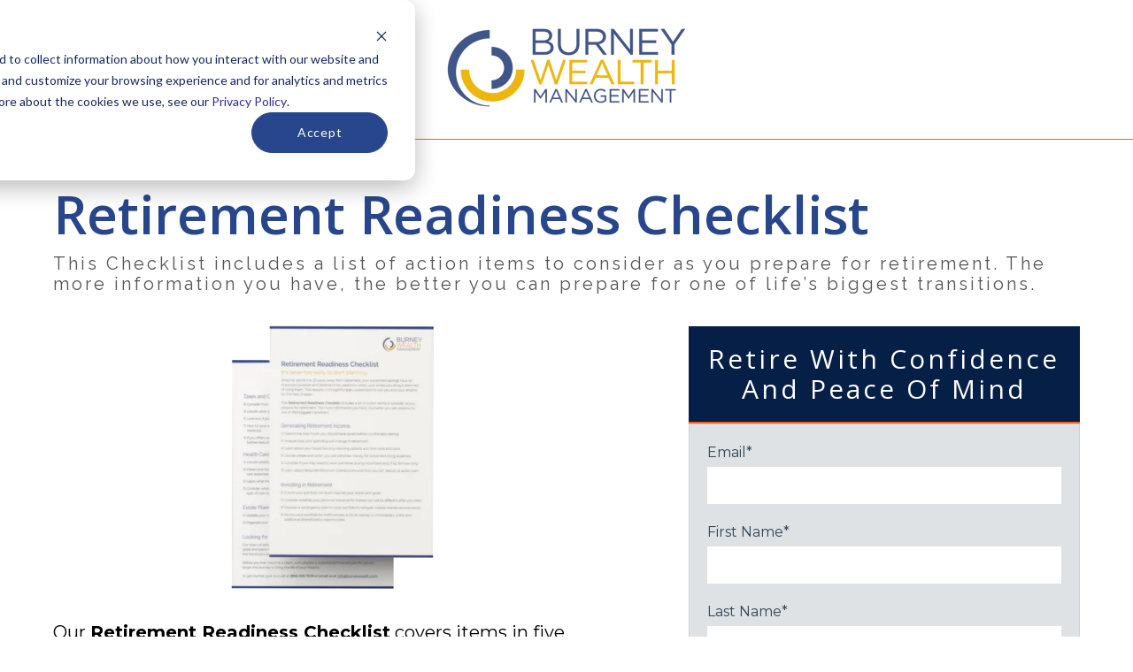

--- FILE ---
content_type: text/html; charset=UTF-8
request_url: https://burneywealth.com/retirement-checklist
body_size: 11875
content:
<!doctype html><html lang="en"><head>
    <meta charset="utf-8">
    <title>Download the Retirement Checklist [Free PDF]</title>
    <link rel="shortcut icon" href="https://burneywealth.com/hubfs/Theme/favicon.svg">
    <meta name="description" content="Get the list of action items to prepare for retirement. The more information you have, the better you can prepare for one of life’s biggest transitions.">
    
    
    
    
    <meta name="viewport" content="width=device-width, initial-scale=1">

    <script src="/hs/hsstatic/jquery-libs/static-1.4/jquery/jquery-1.11.2.js"></script>
<script>hsjQuery = window['jQuery'];</script>
    <meta property="og:description" content="Get the list of action items to prepare for retirement. The more information you have, the better you can prepare for one of life’s biggest transitions.">
    <meta property="og:title" content="Download the Retirement Checklist [Free PDF]">
    <meta name="twitter:description" content="Get the list of action items to prepare for retirement. The more information you have, the better you can prepare for one of life’s biggest transitions.">
    <meta name="twitter:title" content="Download the Retirement Checklist [Free PDF]">

    

    
    <style>
a.cta_button{-moz-box-sizing:content-box !important;-webkit-box-sizing:content-box !important;box-sizing:content-box !important;vertical-align:middle}.hs-breadcrumb-menu{list-style-type:none;margin:0px 0px 0px 0px;padding:0px 0px 0px 0px}.hs-breadcrumb-menu-item{float:left;padding:10px 0px 10px 10px}.hs-breadcrumb-menu-divider:before{content:'›';padding-left:10px}.hs-featured-image-link{border:0}.hs-featured-image{float:right;margin:0 0 20px 20px;max-width:50%}@media (max-width: 568px){.hs-featured-image{float:none;margin:0;width:100%;max-width:100%}}.hs-screen-reader-text{clip:rect(1px, 1px, 1px, 1px);height:1px;overflow:hidden;position:absolute !important;width:1px}
</style>

<link rel="stylesheet" href="//7052064.fs1.hubspotusercontent-na1.net/hubfs/7052064/hub_generated/template_assets/DEFAULT_ASSET/1767118687700/template_main.min.css">
<style>


/* Table of contents

  1. Variables
    1a. Containers
    1b. Breakpoints
    1c. Colors
    1d. Typography
    1e. Borders
    1f. Corner Radius
    1g. Lists
    1h. Horizontal Rule
    1i. Blockquote
    1j. Buttons
    1k. Forms
    1l. Tables
    1m. Site Header
    1n. Site Footer
  2. Containers / Grid / DnD Areas
  3. Typography
  4. Buttons
  5. Forms
  6. Tables
  7. Site Header
  8. Site Footer
  9. Blog
  10. System Pages
  11. Modules

*/

/* ************************************************************************* */
/* ****************************  1. Variables   **************************** */
/* ************************************************************************* */

/* 1a. Containers */





/* 1b. Breakpoints */






/* 1c. Colors */











/* 1d. Typography */












/* 1e. Border */



/* 1f. Corner Radius */



/* 1g. Lists */






/* 1h. Horizontal Rule */



/* 1i. Blockquote */




/* 1j. Buttons */








































/* 1k. Forms */














































/* 1l. Tables */











/* 1m. Site Header */












/* 1n. Site Footer */












/* ************************************************************************* */
/* *****************   2. Containers / Grid / DnD Areas   ****************** */
/* ************************************************************************* */

.content-wrapper,
.container,
.dnd-section > .row-fluid,
.system-container {
  max-width: 1200px;
}

@media screen and (min-width: 1200px) {
  .content-wrapper {
    padding: 0;
  }
}

.dnd-section {
  padding: 40px 20px;
}

/* ************************************************************************* */
/* **************************   3. Typography   **************************** */
/* ************************************************************************* */

html {
  font-size: 16px;
}

body {
  font-family: Montserrat, sans-serif; font-style: normal; font-weight: normal; text-decoration: none;
  background-color: #FFFFFF;
  color: #000000;
  font-size: 16px;
}

/* Paragraphs */

p {
  font-family: Montserrat, sans-serif; font-style: normal; font-weight: normal; text-decoration: none;
  color: #000000;
  font-size: 16px;
}

p.lead,
p.intro {
  font-size: 1.25rem;
}

/* Anchors */

a {
  font-family: Montserrat, sans-serif; font-style: normal; font-weight: normal; text-decoration: none;
  color: #2F2A95;
}

a:hover, a:focus {
  font-family: Montserrat, sans-serif; font-style: normal; font-weight: normal; text-decoration: underline;
  color: #F57C1D;
}

a:active {
  font-family: Montserrat, sans-serif; font-style: normal; font-weight: normal; text-decoration: underline;
  color: #ffcc6d;
}

a.button:disabled {
  background-color: #e6e6e6;
}

/* Headings */

h1,
h2,
h3,
h4,
h5,
h6 {
  font-family: 'Open Sans', sans-serif; font-style: normal; font-weight: normal; text-decoration: none;
  color: #051f46;
  text-transform: none;
}



  h1 {
    font-family: 'Open Sans', sans-serif; font-style: normal; font-weight: normal; text-decoration: none;
    color: #27468b;
    font-size: 80px;
    letter-spacing: 0px;
    text-transform: none;
  }

  h2 {
    font-family: 'Open Sans', sans-serif; font-style: normal; font-weight: 600; text-decoration: none;
    color: #27468b;
    font-size: 60px;
    letter-spacing: 0px;
    text-transform: none;
  }

  h3 {
    font-family: Raleway, sans-serif; font-style: normal; font-weight: normal; text-decoration: none;
    color: #27468b;
    font-size: 30px;
    letter-spacing: 3px;
    text-transform: none;
  }

  h4 {
    font-family: Raleway, sans-serif; font-style: normal; font-weight: normal; text-decoration: none;
    color: #27468b;
    font-size: 26px;
    letter-spacing: 3px;
    text-transform: none;
  }

  h5 {
    ;
    color: ;
    font-size: ;
    letter-spacing: 3px;
    text-transform: none;
  }

  h6 {
    font-family: Raleway, sans-serif; font-style: normal; font-weight: normal; text-decoration: none;
    color: #545454;
    font-size: 20px;
    letter-spacing: 3px;
    text-transform: none;
  }



/* Lists */

ul,
ol {
  margin: 1.5rem 0;
  padding-left: 2.5rem;
}

ul li,
ol li {
  margin: 0.5rem;
}

ul ul,
ol ul,
ul ol,
ol ol {
  margin: 0;
}

/* Blockquote */

blockquote {
  border-left: 7px solid #FF5E14;
  padding-left: 0.9375rem;
}

/* Horizontal Rules */

hr {
  border-bottom-color: #d0d0d0;
}

/* ************************************************************************* */
/* ***************************   4. Buttons   ****************************** */
/* ************************************************************************* */

/* Primary Button */

button,
.button {
  font-family: Montserrat, sans-serif; font-style: normal; font-weight: normal; text-decoration: none;
  background-color: 

  
  
    
  


  rgba(255, 94, 20, 1.0)

;
  border: 1px solid #FF5E14;
  border-radius: 4px;
  color: #FFFFFF;
  fill: #FFFFFF;
  font-size: 16px;
  padding: 12px 36px;
  text-transform: none;
}

button:disabled,
.button:disabled {
  background-color: #d0d0d0;
  color: #e6e6e6;
}

button:hover,
button:focus,
.button:hover,
.button:focus {
  font-family: Montserrat, sans-serif; font-style: normal; font-weight: normal; text-decoration: none;
  background-color: 

  
  
    
  


  rgba(215, 54, 0, 1.0)

;
  border: 1px solid #d73600;
  color: #FFFFFF;
}

button:active,
.button:active {
  font-family: Montserrat, sans-serif; font-style: normal; font-weight: normal; text-decoration: none;
  background-color: rgba(255, 134, 80, 100);
  border: 1px solid #d73600;
  border-color: #ff8650;
}

/* Secondary Buttons */

.button.button--secondary {
  font-family: Montserrat, sans-serif; font-style: normal; font-weight: normal; text-decoration: none;
  background-color: 

  
  
    
  


  rgba(255, 255, 255, 0.0)

;
  border: 1px solid #FF5E14;
  border-radius: 4px;
  color: #FF5E14;
  fill: #FF5E14;
  padding: 12px 36px;
}

.button.button--secondary:hover,
.button.button--secondary:focus {
  font-family: Montserrat, sans-serif; font-style: normal; font-weight: normal; text-decoration: none;
  background-color: 

  
  
    
  


  rgba(255, 94, 20, 1.0)

;
  border: 1px solid #FF5E14;
  color: #FFFFFF;
  fill: #FFFFFF;
}

.button.button--secondary:active {
  background-color: rgba(255, 174, 100, 100);
  border: 1px solid #FF5E14;
  border-color: #ffae64;
  color: #ffffff;
  fill: #ffffff;
}

/* Simple Button */

.button.button--simple {
  font-family: Montserrat, sans-serif; font-style: normal; font-weight: normal; text-decoration: none;
  color: #FF5E14;
  fill: #FF5E14;
  text-transform: none;
}



  .button.button--simple:after {
    content: none;
  }



.button.button--simple:hover,
.button.button--simple:focus {
  font-family: Montserrat, sans-serif; font-style: normal; font-weight: normal; text-decoration: none;
  color: #d73600;
  fill: #d73600;
}



  .button.button--simple:hover:after,
  .button.button--simple:focus:after,
  .button.button--simple:active:after {
    content: none;
  }



.button.button--simple:active {
  font-family: Montserrat, sans-serif; font-style: normal; font-weight: normal; text-decoration: none;
  color: #ff8650;
  fill: #ff8650;
}

/* Button Sizing */

.button.button--small {
  font-size: 14px;
  padding: 12px 36px;
}

.button.button--large {
  font-size: 18px;
  padding: 12px 36px;
}

/* ************************************************************************* */
/* *****************************   5. Forms   ****************************** */
/* ************************************************************************* */

form,
form.hs-form {
  background-color: 

  
  
    
  


  rgba(222, 226, 229, 1.0)

;
  border: 1px solid #D0D0D0;
  border-radius: 0px;
  padding: 20px 20px;
}

.hs-form-field {
  margin-bottom: 20px;
}

/* Form Title */

h3.form-title {
  font-family: 'Open Sans', sans-serif; font-style: normal; font-weight: normal; text-decoration: none;
  background-color: 

  
  
    
  


  rgba(5, 31, 70, 1.0)

;
  border-bottom: 2px solid #FF5E14;
  border-top-left-radius: 0px;
  border-top-right-radius: 0px;
  color: #FFFFFF;
  font-size: 30px;
  padding: 20px 20px;
  text-transform: capitalize;
}

/* Labels */

.hs-form-field > label,
.hs-form-field > label span {
  font-family: Montserrat, sans-serif; font-style: normal; font-weight: normal; text-decoration: none;
  color: #33475b;
  font-size: 16px;
}

/* Help Text - Legends */

.hs-form-field legend {
  font-family: Montserrat, sans-serif; font-style: normal; font-weight: normal; text-decoration: none;
  color: #000000;
  font-size: 14px;
}

/* Inputs */

input[type='text'],
input[type='email'],
input[type='password'],
input[type='tel'],
input[type='number'],
input[type='file'],
select,
textarea {
  font-family: Montserrat, sans-serif; font-style: normal; font-weight: normal; text-decoration: none;
  background-color: 

  
  
    
  


  rgba(255, 255, 255, 1.0)

;
  border: 1px none #D0D0D0;
  border-radius: 0px;
  color: #051f46;
  font-size: 16px;
  padding: 10px 10px;
}

::-webkit-input-placeholder {
  color: 

  
  
    
  


  rgba(208, 208, 208, 1)

;
}

::-moz-placeholder {
  color: 

  
  
    
  


  rgba(208, 208, 208, 1)

;
}

:-ms-input-placeholder {
  color: 

  
  
    
  


  rgba(208, 208, 208, 1)

;
}

::placeholder {
  color: 

  
  
    
  


  rgba(208, 208, 208, 1)

;
}

form .in-focus select {
  color: #000000;
}

/* Inputs - Checkbox/Radio */

form .inputs-list:not(.no-list) label,
form .inputs-list:not(.no-list) label > span,
form .inputs-list:not(.no-list) label > span p {
  font-family: Montserrat, sans-serif; font-style: normal; font-weight: normal; text-decoration: none;
  color: #000000;
  font-size: 14px;
}

form ul.inputs-list li input + span:before {
  border: 1px solid #d0d0d0;
  border-radius: 0px;
}

form .input ul.invalid.error > li input + span:before {
  border-color: #FF5E14;
}

/* Inputs - Select */

.hs-fieldtype-select .input:after {
  border-left: 6px solid transparent;
  border-right: 6px solid transparent;
  border-top: 6px solid #FF5E14;
}

/* Inputs - Datepicker */

.hs-datepicker button.pika-button:hover {
  background-color: #FF5E14 !important;
}

.hs-datepicker .is-selected button.pika-button {
  background-color: #e14000 !important;
}

.hs-datepicker .is-today button.pika-button {
  color: #e14000;
}

/* Form Rich Text */

form .hs-richtext,
form .hs-richtext *,
form .hs-richtext p,
form .hs-richtext h1,
form .hs-richtext h2,
form .hs-richtext h3,
form .hs-richtext h4,
form .hs-richtext h5,
form .hs-richtext h6 {
  font-family: Montserrat, sans-serif; font-style: normal; font-weight: normal; text-decoration: none;
  color: #000000;
}

/* GDPR Text */

.legal-consent-container,
.legal-consent-container .hs-richtext,
.legal-consent-container .hs-richtext p {
  font-family: Montserrat, sans-serif; font-style: normal; font-weight: normal; text-decoration: none;
  color: #000000;
  font-size: 16px;
}

/* Validation */

.hs-input.invalid.error {
  border-color: #cc0201;
}

.hs-error-msgs li,
.hs-error-msgs li label {
  color: #cc0201 !important;
}

.hs-error-msgs li a {
  font-family: Montserrat, sans-serif; font-style: normal; font-weight: normal; text-decoration: none;
}

/* Submit */



  form input[type='submit'],
  form .hs-button {
    font-family: Montserrat, sans-serif; font-style: normal; font-weight: normal; text-decoration: none;
    background-color: 

  
  
    
  


  rgba(255, 94, 20, 1.0)

;
    border: 1px solid #FF5E14;
    border-radius: 4px;
    color: #FFFFFF;
    fill: #FFFFFF;
    padding: 12px 36px;
    text-transform: none;
  }

  form input[type='submit']:hover,
  form input[type='submit']:focus,
  form .hs-button:hover,
  form .hs-button:focus {
    font-family: Montserrat, sans-serif; font-style: normal; font-weight: normal; text-decoration: none;
    background-color: 

  
  
    
  


  rgba(215, 54, 0, 1.0)

;
    border: 1px solid #d73600;
    color: #FFFFFF;
  }

  form input[type='submit']:active,
  form .hs-button:active {
    font-family: Montserrat, sans-serif; font-style: normal; font-weight: normal; text-decoration: none;
    background-color: rgba(255, 134, 80, 100);
    border: 1px solid #d73600;
    border-color: #ff8650;
  }





  form input[type='submit'],
  form .hs-button {
    font-size: 16px;
  }





/* Inline thank you message */

.submitted-message {
  background-color: 

  
  
    
  


  rgba(222, 226, 229, 1.0)

;
  border: 1px solid #D0D0D0;
  border-radius: 0px;
  padding: 20px 20px;
}

/* ************************************************************************* */
/* ****************************   6. Tables   ****************************** */
/* ************************************************************************* */

table {
  background-color: 

  
  
    
  


  rgba(255, 255, 255, 1.0)

;
  border: 1px solid #D0D0D0;
}

th,
td {
  border: 1px solid #D0D0D0;
  color: 

  
  
    
  


  rgba(0, 0, 0, 1)

;
  padding: 10px 10px;
}

thead th,
thead td {
  background-color: 

  
  
    
  


  rgba(255, 255, 255, 1.0)

;
  border-bottom: 2px solid #D0D0D0;
  color: 

  
  
    
  


  rgba(0, 0, 0, 1)

;
}

tbody + tbody {
  border-top: 2px solid #D0D0D0;
}

/* ************************************************************************* */
/* **************************   7. Site Header   *************************** */
/* ************************************************************************* */

.header {
  background-color: 

  
  
    
  


  rgba(255, 255, 255, 1.0)

;
  border-bottom: 1px solid #FF5E14;
}

.header__container {
  max-width: 1200px;
}

/* Header content */

.header p,
.header h1,
.header h2,
.header h3,
.header h4,
.header h5,
.header h6,
.header a:not(.button),
.header span,
.header div,
.header li,
.header blockquote {
  color: #051F46;
}

/* Header modules */

.header .card-subtitle,
.header .card-body li,
.header .testimonial__module__author__text--subtitle,
.header .testimonial__module__text p,
.header .card__text div,
.header .card__title div,
.header .entry__summary p,
.header #blog-filter__label {
  color: #000000;
}

.header .card__button div,
.header .cards__card a,
.header .blog-tags a,
.header .news_listing__content a,
.header .entry__summary a {
  color: #2F2A95;
}

.header a:hover .card__button div,
.header a:focus .card__button div,
.header .cards__card a:hover,
.header .cards__card a:focus,
.header .blog-tags a:hover,
.header .blog-tags a:focus,
.header .news_listing__content a:hover,
.header .news_listing__content a:focus,
.header .entry__summary a:hover,
.header .entry__summary a:focus {
  color: #F57C1D;
}

.header a:active .card__button div,
.header .cards__card a:active,
.header .blog-tags a:active,
.header .news_listing__content a:active,
.header .entry__summary a:active {
  color: #ffcc6d;
}

.header .entry__summary h1 {
  color: #27468b;
}

.header .card-heading,
.header .entry__summary h2 {
  color: #27468b;
}

.header .card__title h3,
.news_listing__content h3,
.header .entry__summary h3 {
  color: #27468b;
}

.header h3.form-title {
  color: #FFFFFF;
}

.header .entry__summary h4 {
  color: #27468b;
}

.header .testimonial__module__author__text--author h5,
.header .entry__summary h5 {
  color: #27468b;
}

.header .entry__summary h6 {
  color: #545454;
}

/* Search Bar */

  .header__language-switcher.open,

.header__search.open {
  background-color: #051f46;
}

/* Site Navigation */

.header__navigation:before {
  background-color: rgba(255, 94, 20, 0.95);
}

.header__language-switcher .lang_list_class {
  font-family: Montserrat, sans-serif; font-style: normal; font-weight: normal; text-decoration: none;
  color: #000000;
}

.header__language-switcher .lang_list_class li a {
  font-family: Montserrat, sans-serif; font-style: normal; font-weight: normal; text-decoration: none;
  color: #000000;
  text-transform: none;
}

.header .navigation-primary .submenu.level-1 > li.menu-item > a,
.header .navigation-primary .submenu.level-2 > li.menu-item > a.menu-link,
.header .navigation-primary .submenu.level-3 > li.menu-item > a.menu-link,
.header__language-switcher-label-current,
.header__language-switcher .lang_list_class li a {
  font-family: Montserrat, sans-serif; font-style: normal; font-weight: normal; text-decoration: none;
  color: #000000;
  font-size: 16px;
  text-transform: none;
}

.header .navigation-primary .submenu.level-1 > li.menu-item:hover > a.menu-link,
.header .navigation-primary .submenu.level-1 > li.menu-item > a.menu-link:focus,
.header__language-switcher-label-current:hover,
.header__language-switcher-label-current:focus,
.header__language-switcher .lang_list_class li a:hover,
.header__language-switcher .lang_list_class li a:focus {
  font-family: Montserrat, sans-serif; font-style: normal; font-weight: normal; text-decoration: none;
  background-color: rgba(255, 94, 20, 0.0);
  color: #2F2A95;
  font-size: 16px;
  opacity: 1;
}

.header .navigation-primary .submenu.level-1 > .has-submenu > .menu-arrow,
.header__language-switcher-label-current:after {
  border-top-color: #2F2A95;
}

.header .navigation-primary .submenu.level-1 > .has-submenu > .menu-arrow:before,
.header__language-switcher-label-current:before {
  border-top-color: 

  
  
    
  


  rgba(255, 255, 255, 1.0)

;
}

.header .navigation-primary .submenu.level-1 > .has-submenu:hover > .menu-arrow,
.header__language-switcher:hover .header__language-switcher-label-current:after {
  border-bottom-color: #2F2A95;
}

.header .navigation-primary .submenu.level-1 > .has-submenu:hover > .menu-arrow:before,
.header__language-switcher:hover .header__language-switcher-label-current:before {
  border-bottom-color: 

  
  
    
  


  rgba(255, 255, 255, 1.0)

;
}

.header .navigation-primary .submenu.level-1 > li.menu-item > a.menu-link.active-branch,
.header .navigation-primary .submenu.level-1 > li.menu-item > a.menu-link.active-item {
  font-family: Montserrat, sans-serif; font-style: normal; font-weight: normal; text-decoration: none;
  background-color: rgba(255, 94, 20, 0.0);
  color: #2F2A95;
  font-size: 16px;
}

.header .navigation-primary .submenu.level-1 > li > a.active-item:after,
.header .navigation-primary .submenu.level-1 > li > a.active-branch:after {
  background-color: #2F2A95;
}

/* Child menu */

.header .navigation-primary .submenu.level-2,
body .submenu.level-2 > li,
.header .navigation-primary .submenu.level-3,
.header ul.lang_list_class {
  background-color: 

  
  
    
  


  rgba(255, 255, 255, 1.0)

;
  border-top-color: #FF5E14;
}

.header .navigation-primary .submenu.level-2 > li.menu-item > a.menu-link,
.header .navigation-primary .submenu.level-3 > li.menu-item > a.menu-link,
.header__language-switcher:hover ul.lang_list_class {
  background-color: 

  
  
    
  


  rgba(255, 255, 255, 1.0)

;
  text-transform: none;
}

.header .navigation-primary .submenu.level-2 > li.menu-item:hover > a.menu-link,
.header .navigation-primary .submenu.level-3 > li.menu-item:hover > a.menu-link {
  font-family: Montserrat, sans-serif; font-style: normal; font-weight: normal; text-decoration: none;
  background-color: rgba(255, 94, 20, 0.0);
  color: #2F2A95;
}

.header .navigation-primary .submenu.level-2 > .menu-item:hover > a.menu-link:before,
.header .navigation-primary .submenu.level-3 > .menu-item:hover > a.menu-link:before {
  border-left-color: #2F2A95;
}

.header .navigation-primary .submenu.level-2 > .menu-item:hover > a.menu-link:after,
.header .navigation-primary .submenu.level-3 > .menu-item:hover > a.menu-link:after {
  border-left-color: 

  
  
    
  


  rgba(255, 255, 255, 1.0)

;
}

/* Mobile */
@media screen and (max-width: 767px) {

  /* Icon */
  body .header .header__navigation-toggle {
    background-color: #000000;
  }

  body .header .navigation-primary .submenu > .has-submenu input[type='checkbox'] ~ .menu-arrow,
  body .header .navigation-primary .submenu > .has-submenu:hover input[type='checkbox'] ~ .menu-arrow {
    border-top-color: #000000;
  }

  body .header .header__mobile-menu-icon,
  body .header .header__mobile-menu-icon:after,
  body .header .header__mobile-menu-icon:before {
    background-color: 

  
  
    
  


  rgba(255, 255, 255, 1.0)

;
  }

  .header .navigation-primary .submenu.level-1 {
    background-color: 

  
  
    
  


  rgba(255, 255, 255, 1.0)

;
  }

  .header .navigation-primary .submenu > .has-submenu input[type='checkbox'] ~ .menu-arrow:before,
  .header .navigation-primary .submenu > .has-submenu:hover input[type='checkbox'] ~ .menu-arrow:before,
  .header .navigation-primary .submenu > .has-submenu input[type='checkbox'] ~ .menu-arrow:before,
  .header .navigation-primary .submenu > .has-submenu:hover input[type='checkbox'] ~ .menu-arrow:before {
    border-top-color: 

  
  
    
  


  rgba(255, 255, 255, 1.0)

 !important;
  }
}

/* ************************************************************************* */
/* **************************   8. Site Footer   *************************** */
/* ************************************************************************* */

.footer {
  background-color: 

  
  
    
  


  rgba(242, 244, 246, 1.0)

;
}

.footer__container--static,
.footer__container--dnd .dnd-section {
  max-width: 1200px;
}

/* Footer content */

.footer h1,
.footer h2,
.footer h3,
.footer h4,
.footer h5,
.footer h6,
.footer p,
.footer a:not(.button),
.footer span,
.footer div,
.footer li,
.footer blockquote {
  color: #051F46;
}

/* Footer modules */

.footer .card-subtitle,
.footer .card-body li,
.footer .testimonial__module__author__text--subtitle,
.footer .testimonial__module__text p,
.footer .card__text div,
.footer .card__title div,
.footer .entry__summary p,
.footer #blog-filter__label {
  color: #000000;
}

.footer .card__button div,
.footer .cards__card a,
.footer .blog-tags a,
.footer .news_listing__content a,
.footer .entry__summary a {
  color: #2F2A95;
}

.footer a:hover .card__button div,
.footer a:focus .card__button div,
.footer .cards__card a:hover,
.footer .cards__card a:focus,
.footer .blog-tags a:hover,
.footer .blog-tags a:focus,
.footer .news_listing__content a:hover,
.footer .news_listing__content a:focus,
.footer .entry__summary a:hover,
.footer .entry__summary a:focus {
  color: #F57C1D;
}

.footer a:active .card__button div,
.footer .cards__card a:active,
.footer .blog-tags a:active,
.footer .news_listing__content a:active,
.footer .entry__summary a:active {
  color: #ffcc6d;
}

.footer .entry__summary h1 {
  color: #27468b;
}

.footer .card-heading,
.footer .entry__summary h2 {
  color: #27468b;
}

.footer .card__title h3,
.news_listing__content h3,
.footer .entry__summary h3 {
  color: #27468b;
}

.footer h3.form-title {
  color: #FFFFFF;
}

.footer .entry__summary h4 {
  color: #27468b;
}

.footer .testimonial__module__author__text--author h5,
.footer .entry__summary h5 {
  color: #27468b;
}

.footer .entry__summary h6 {
  color: #545454;
}

.footer__row--info {
  border-top: 2px solid #d3d3d3;
}

.footer__site-map__section h4 {
  font-family: Montserrat, sans-serif;
}

.footer .hs-menu-wrapper ul {
  margin: 1.5rem 0;
}

.footer .hs-menu-wrapper a {
  font-family: Montserrat, sans-serif; font-style: normal; font-weight: 500; text-decoration: none;
  color: #000000;
  text-transform: none;
}

.footer .hs-menu-wrapper a:hover,
.footer .hs-menu-wrapper a:focus {
  font-family: Montserrat, sans-serif; font-style: normal; font-weight: 500; text-decoration: none;
  background-color: 

  
  
    
  


  rgba(242, 244, 246, 0.0)

;
  color: #2F2A95;
}

.footer .hs-menu-wrapper a:active {
  font-family: Montserrat, sans-serif; font-style: normal; font-weight: 500; text-decoration: none;
  background-color: 

  
  
    
  


  rgba(255, 94, 20, 0.0)

;
  color: #000000;
}

.footer__right {
  background-color: #f1f1f1;
  border-left: 1px solid #d0d0d0;
  border-right: 1px solid #d0d0d0;
}

.footer__copyright-bar {
  font-family: Montserrat, sans-serif; font-style: normal; font-weight: normal; text-decoration: none;
  border-top: 1px solid #d0d0d0;
  color: #8a8a8a;
}

.footer__copyright-bar__secondary-links a:not(:last-of-type) {
  border-right: 1px solid #8a8a8a;
}

@media screen and (min-width: 768px) {
  .footer .hs-menu-wrapper a {
    font-size: 16px;
  }
}

@media screen and (min-width: 1024px) {
  .footer__site-map__section ul {
    flex-direction: row;
  }
}

@media screen and (min-width: 1200px) {
  .footer__left {
    flex: 1 1 auto;
    padding: 0;
  }

  .footer__site-map__section li:not(:last-of-type) a {
    margin-right: 25px;
  }

  .footer__site-map__section {
    padding-right: 25px;
  }

  .footer__copyright-bar {
    padding: 20px 0;
  }
}

/* ************************************************************************* */
/* *****************************   9. Blog   ******************************* */
/* ************************************************************************* */

/* Tags */

.blog-tag {
  font-family: Montserrat, sans-serif; font-style: normal; font-weight: normal; text-decoration: none;
  font-weight: 700;
}

/* Blog Listing */

.blog-navigation .blog-navigation__text {
  font-family: 'Open Sans', sans-serif; font-style: normal; font-weight: normal; text-decoration: none;
  color: #051f46;
}

/* Blog Pagination */

.blog-pagination__link {
  font-family: Montserrat, sans-serif; font-style: normal; font-weight: normal; text-decoration: none;
  color: #000000;
}

/* Blog Post */


  .blog-post__title {
    font-family: 'Open Sans', sans-serif; font-style: normal; font-weight: normal; text-decoration: none;
    color: #27468b;
    font-size: 80px;
    letter-spacing: 0px;
    text-transform: none;
  }


.blog-post__body h1,
.blog-post__body h2,
.blog-post__body h3,
.blog-post__body h4,
.blog-post__body h5,
.blog-post__body h6 {
  color: #051f46;
  font-family: Montserrat, sans-serif;
  font-weight: 700;
}

/* ************************************************************************* */
/* *************************   10. System Pages   ************************** */
/* ************************************************************************* */

/* Error Pages - Global */

.error-page:before {
  font-family: Montserrat, sans-serif; font-style: normal; font-weight: normal; text-decoration: none;
}

/* System Pages - Global */

.hs-search-results__title {
  font-family: 'Open Sans', sans-serif; font-style: normal; font-weight: normal; text-decoration: none;
  color: #051f46;
}

.hs-search-results__title:hover {
  font-family: 'Open Sans', sans-serif; font-style: normal; font-weight: normal; text-decoration: none;
}

/* Forms in System Pages */

#email-prefs-form h3 {
  font-size: 26px;
}

/* Password Prompt */

.password-prompt input[type='password'] {
  margin-bottom: 20px;
}

/* Backup Unsubscribe */

.backup-unsubscribe input[type='email'] {
  margin-bottom: 20px;
  padding: 10px 10px !important;
}

/* ************************************************************************* */
/* ***************************   11. Modules  ****************************** */
/* ************************************************************************* */

/* Icon */

body .icon svg {
  fill: #FF5E14;
  width: 16px;
}

/* Social Follow */

.blog-post__social-sharing .social-links__icon,
body .social-links__icon {
  background-color: #FFFFFF;
}

.blog-post__social-sharing .social-links__icon svg,
body .social-links__icon svg {
  fill: #FF5E14;
}

body .social-links__icon:hover,
body .social-links__icon:focus,
body .social-links__icon:active {
  background-color: #FF5E14;
}

body .social-links__icon:hover svg,
body .social-links__icon:focus svg,
body .social-links__icon:active svg {
  fill: #FFFFFF;
}

/* Statistic */

body .statistic__circle {
  background-color: #FFFFFF;
}

body .statistic__bar,
body .statistic__fill {
  border-color: #FF5E14;
}

body .statistic__info {
  color: #FF5E14;
}

/* Testimonial slider */

body .tns-nav button {
  background-color: #FFFFFF;
}

body .tns-nav .tns-nav-active {
  background-color: #FF5E14;
}

.testimonial__module {
  border-top-color: #FF5E14 !important;
}

.testimonial__module__text:before {
  background-color: #FF5E14 !important;
}

/* Card section */

.cards__card.card,
.card.pricing-card {
  border-top-color: #FF5E14;
}

.card-section__wrapper .tns-nav .tns-nav-active {
  background-color: #FF5E14 !important;
}

/* Latest posts */

.news_listing__featured_image-wrapper {
  border-bottom-color: #FF5E14 !important;
}

.news_listing__wrapper .tns-nav .tns-nav-active {
  background-color: #FF5E14 !important;
}

/* Pricing card */

.card-body svg {
  fill: #000000;
}
</style>

<link rel="stylesheet" href="https://7052064.fs1.hubspotusercontent-na1.net/hubfs/7052064/hub_generated/module_assets/1/-35056501883/1767118785220/module_video.min.css">

  <style>
    #oembed_container-widget_1635112875948 .oembed_custom-thumbnail_icon svg {
      fill: #ffffff;
    }
  </style>


  <style>
    #oembed_container-widget_1635112883560 .oembed_custom-thumbnail_icon svg {
      fill: #ffffff;
    }
  </style>


  <style>
    #oembed_container-widget_1635112890029 .oembed_custom-thumbnail_icon svg {
      fill: #ffffff;
    }
  </style>

<link rel="stylesheet" href="https://7052064.fs1.hubspotusercontent-na1.net/hubfs/7052064/hub_generated/module_assets/1/-27862065758/1767118744376/module_social-follow.min.css">

<style>
  #hs_cos_wrapper_footer_social .social-links__icon {
    background-color: rgba(255, 255, 255,1.0);
    border-radius: 2px;
  }
  #hs_cos_wrapper_footer_social .social-links__icon svg {
    fill: #FF5E14;
    width: 20px;
  }
  #hs_cos_wrapper_footer_social .social-links__icon:hover,
  #hs_cos_wrapper_footer_social .social-links__icon:focus,
  #hs_cos_wrapper_footer_social .social-links__icon:active {
    background-color: rgba(255, 94, 20,1.0);
  }
  #hs_cos_wrapper_footer_social .social-links__icon:hover svg,
  #hs_cos_wrapper_footer_social .social-links__icon:focus svg,
  #hs_cos_wrapper_footer_social .social-links__icon:active svg {
    fill: #FFFFFF;
  }
</style>

<style>
  @font-face {
    font-family: "Raleway";
    font-weight: 400;
    font-style: normal;
    font-display: swap;
    src: url("/_hcms/googlefonts/Raleway/regular.woff2") format("woff2"), url("/_hcms/googlefonts/Raleway/regular.woff") format("woff");
  }
  @font-face {
    font-family: "Raleway";
    font-weight: 700;
    font-style: normal;
    font-display: swap;
    src: url("/_hcms/googlefonts/Raleway/700.woff2") format("woff2"), url("/_hcms/googlefonts/Raleway/700.woff") format("woff");
  }
  @font-face {
    font-family: "Teko";
    font-weight: 400;
    font-style: normal;
    font-display: swap;
    src: url("/_hcms/googlefonts/Teko/regular.woff2") format("woff2"), url("/_hcms/googlefonts/Teko/regular.woff") format("woff");
  }
  @font-face {
    font-family: "Teko";
    font-weight: 700;
    font-style: normal;
    font-display: swap;
    src: url("/_hcms/googlefonts/Teko/700.woff2") format("woff2"), url("/_hcms/googlefonts/Teko/700.woff") format("woff");
  }
  @font-face {
    font-family: "Teko";
    font-weight: 700;
    font-style: normal;
    font-display: swap;
    src: url("/_hcms/googlefonts/Teko/700.woff2") format("woff2"), url("/_hcms/googlefonts/Teko/700.woff") format("woff");
  }
  @font-face {
    font-family: "Lato";
    font-weight: 400;
    font-style: normal;
    font-display: swap;
    src: url("/_hcms/googlefonts/Lato/regular.woff2") format("woff2"), url("/_hcms/googlefonts/Lato/regular.woff") format("woff");
  }
  @font-face {
    font-family: "Lato";
    font-weight: 700;
    font-style: normal;
    font-display: swap;
    src: url("/_hcms/googlefonts/Lato/700.woff2") format("woff2"), url("/_hcms/googlefonts/Lato/700.woff") format("woff");
  }
  @font-face {
    font-family: "Montserrat";
    font-weight: 500;
    font-style: normal;
    font-display: swap;
    src: url("/_hcms/googlefonts/Montserrat/500.woff2") format("woff2"), url("/_hcms/googlefonts/Montserrat/500.woff") format("woff");
  }
  @font-face {
    font-family: "Montserrat";
    font-weight: 400;
    font-style: normal;
    font-display: swap;
    src: url("/_hcms/googlefonts/Montserrat/regular.woff2") format("woff2"), url("/_hcms/googlefonts/Montserrat/regular.woff") format("woff");
  }
  @font-face {
    font-family: "Montserrat";
    font-weight: 700;
    font-style: normal;
    font-display: swap;
    src: url("/_hcms/googlefonts/Montserrat/700.woff2") format("woff2"), url("/_hcms/googlefonts/Montserrat/700.woff") format("woff");
  }
  @font-face {
    font-family: "Open Sans";
    font-weight: 400;
    font-style: normal;
    font-display: swap;
    src: url("/_hcms/googlefonts/Open_Sans/regular.woff2") format("woff2"), url("/_hcms/googlefonts/Open_Sans/regular.woff") format("woff");
  }
  @font-face {
    font-family: "Open Sans";
    font-weight: 600;
    font-style: normal;
    font-display: swap;
    src: url("/_hcms/googlefonts/Open_Sans/600.woff2") format("woff2"), url("/_hcms/googlefonts/Open_Sans/600.woff") format("woff");
  }
  @font-face {
    font-family: "Open Sans";
    font-weight: 700;
    font-style: normal;
    font-display: swap;
    src: url("/_hcms/googlefonts/Open_Sans/700.woff2") format("woff2"), url("/_hcms/googlefonts/Open_Sans/700.woff") format("woff");
  }
</style>

<!-- Editor Styles -->
<style id="hs_editor_style" type="text/css">
#hs_cos_wrapper_widget_1648741702287  { display: block !important; padding-bottom: 20px !important }
#hs_cos_wrapper_widget_1635113324379  { display: block !important; font-family: Verdana, Geneva, sans-serif !important; font-size: 34px !important; line-height: 72px !important }
#hs_cos_wrapper_widget_1635113324379  p , #hs_cos_wrapper_widget_1635113324379  li , #hs_cos_wrapper_widget_1635113324379  span , #hs_cos_wrapper_widget_1635113324379  label , #hs_cos_wrapper_widget_1635113324379  h1 , #hs_cos_wrapper_widget_1635113324379  h2 , #hs_cos_wrapper_widget_1635113324379  h3 , #hs_cos_wrapper_widget_1635113324379  h4 , #hs_cos_wrapper_widget_1635113324379  h5 , #hs_cos_wrapper_widget_1635113324379  h6  { font-family: Verdana, Geneva, sans-serif !important; font-size: 34px !important; line-height: 72px !important }
#hs_cos_wrapper_widget_1635112875948  { display: block !important; text-align: center !important }
#hs_cos_wrapper_widget_1635112883560  { display: block !important; text-align: center !important }
#hs_cos_wrapper_widget_1635112486417  { display: block !important; font-family: Verdana, Geneva, sans-serif !important; font-size: 36px !important; text-align: center !important }
#hs_cos_wrapper_widget_1635112486417  p , #hs_cos_wrapper_widget_1635112486417  li , #hs_cos_wrapper_widget_1635112486417  span , #hs_cos_wrapper_widget_1635112486417  label , #hs_cos_wrapper_widget_1635112486417  h1 , #hs_cos_wrapper_widget_1635112486417  h2 , #hs_cos_wrapper_widget_1635112486417  h3 , #hs_cos_wrapper_widget_1635112486417  h4 , #hs_cos_wrapper_widget_1635112486417  h5 , #hs_cos_wrapper_widget_1635112486417  h6  { font-family: Verdana, Geneva, sans-serif !important; font-size: 36px !important }
#hs_cos_wrapper_widget_1648741702287  { display: block !important; padding-bottom: 20px !important }
#hs_cos_wrapper_widget_1635113324379  { display: block !important; font-family: Verdana, Geneva, sans-serif !important; font-size: 34px !important; line-height: 72px !important }
#hs_cos_wrapper_widget_1635113324379  p , #hs_cos_wrapper_widget_1635113324379  li , #hs_cos_wrapper_widget_1635113324379  span , #hs_cos_wrapper_widget_1635113324379  label , #hs_cos_wrapper_widget_1635113324379  h1 , #hs_cos_wrapper_widget_1635113324379  h2 , #hs_cos_wrapper_widget_1635113324379  h3 , #hs_cos_wrapper_widget_1635113324379  h4 , #hs_cos_wrapper_widget_1635113324379  h5 , #hs_cos_wrapper_widget_1635113324379  h6  { font-family: Verdana, Geneva, sans-serif !important; font-size: 34px !important; line-height: 72px !important }
#hs_cos_wrapper_widget_1635112883560  { display: block !important; text-align: center !important }
#hs_cos_wrapper_widget_1635112875948  { display: block !important; text-align: center !important }
#hs_cos_wrapper_widget_1635112486417  { display: block !important; font-family: Verdana, Geneva, sans-serif !important; font-size: 36px !important; text-align: center !important }
#hs_cos_wrapper_widget_1635112486417  p , #hs_cos_wrapper_widget_1635112486417  li , #hs_cos_wrapper_widget_1635112486417  span , #hs_cos_wrapper_widget_1635112486417  label , #hs_cos_wrapper_widget_1635112486417  h1 , #hs_cos_wrapper_widget_1635112486417  h2 , #hs_cos_wrapper_widget_1635112486417  h3 , #hs_cos_wrapper_widget_1635112486417  h4 , #hs_cos_wrapper_widget_1635112486417  h5 , #hs_cos_wrapper_widget_1635112486417  h6  { font-family: Verdana, Geneva, sans-serif !important; font-size: 36px !important }
.widget_1648749484485-flexbox-positioning {
  display: -ms-flexbox !important;
  -ms-flex-direction: column !important;
  -ms-flex-align: center !important;
  -ms-flex-pack: start;
  display: flex !important;
  flex-direction: column !important;
  align-items: center !important;
  justify-content: flex-start;
}
.widget_1648749484485-flexbox-positioning > div {
  max-width: 100%;
  flex-shrink: 0 !important;
}
.widget_1635114219636-flexbox-positioning {
  display: -ms-flexbox !important;
  -ms-flex-direction: column !important;
  -ms-flex-align: center !important;
  -ms-flex-pack: start;
  display: flex !important;
  flex-direction: column !important;
  align-items: center !important;
  justify-content: flex-start;
}
.widget_1635114219636-flexbox-positioning > div {
  max-width: 100%;
  flex-shrink: 0 !important;
}
/* HubSpot Non-stacked Media Query Styles */
@media (min-width:768px) {
  .landing_page-row-1-vertical-alignment > .row-fluid {
    display: -ms-flexbox !important;
    -ms-flex-direction: row;
    display: flex !important;
    flex-direction: row;
  }
  .cell_1648741447640-vertical-alignment {
    display: -ms-flexbox !important;
    -ms-flex-direction: column !important;
    -ms-flex-pack: center !important;
    display: flex !important;
    flex-direction: column !important;
    justify-content: center !important;
  }
  .cell_1648741447640-vertical-alignment > div {
    flex-shrink: 0 !important;
  }
  .cell_16487414439142-vertical-alignment {
    display: -ms-flexbox !important;
    -ms-flex-direction: column !important;
    -ms-flex-pack: center !important;
    display: flex !important;
    flex-direction: column !important;
    justify-content: center !important;
  }
  .cell_16487414439142-vertical-alignment > div {
    flex-shrink: 0 !important;
  }
}
/* HubSpot Styles (default) */
.landing_page-row-0-padding {
  padding-bottom: 0px !important;
}
.landing_page-row-1-padding {
  padding-top: 6px !important;
}
.landing_page-row-2-background-layers {
  background-image: linear-gradient(rgba(5, 31, 70, 1), rgba(5, 31, 70, 1)) !important;
  background-position: left top !important;
  background-size: auto !important;
  background-repeat: no-repeat !important;
}
.landing_page-row-4-background-layers {
  background-image: linear-gradient(rgba(241, 241, 241, 1), rgba(241, 241, 241, 1)) !important;
  background-position: left top !important;
  background-size: auto !important;
  background-repeat: no-repeat !important;
}
</style>
    

    
    <link rel="canonical" href="https://burneywealth.com/retirement-checklist">

<link rel="stylesheet" href="https://burneywealth.com/hubfs/hub_generated/template_assets/1/62299858747/1742603881174/template_burneyfix.min.css">
<!-- Global site tag (gtag.js) - Google Analytics -->
<!-- Google Tag Manager -->
<script>(function(w,d,s,l,i){w[l]=w[l]||[];w[l].push({'gtm.start':
new Date().getTime(),event:'gtm.js'});var f=d.getElementsByTagName(s)[0],
j=d.createElement(s),dl=l!='dataLayer'?'&l='+l:'';j.async=true;j.src=
'https://www.googletagmanager.com/gtm.js?id='+i+dl;f.parentNode.insertBefore(j,f);
})(window,document,'script','dataLayer','GTM-PRNS3FQ');</script>
<!-- End Google Tag Manager -->
<!-- Google tag (gtag.js) -->
<script async src="https://www.googletagmanager.com/gtag/js?id=G-W2QLC2254X"></script>
<script>
  window.dataLayer = window.dataLayer || [];
  function gtag(){dataLayer.push(arguments);}
  gtag('js', new Date());

  gtag('config', 'G-W2QLC2254X');
</script>
<link rel="stylesheet" href="https://burneywealth.com/hubfs/owlcarousel/owl.carousel.min.css">
<link rel="stylesheet" href="https://burneywealth.com/hubfs/owlcarousel/owl.theme.default.min.css">
<script src="https://burneywealth.com/hubfs/owlcarousel/owl.carousel.min.js"></script>

<meta property="og:url" content="https://burneywealth.com/retirement-checklist">
<meta name="twitter:card" content="summary">
<meta http-equiv="content-language" content="en">






  <meta name="generator" content="HubSpot"></head>
  <body>
    <div class="body-wrapper   hs-content-id-57903532361 hs-landing-page hs-page ">
      
  <div data-global-resource-path="@hubspot/barricade/templates/partials/header-no-navigation.html"><header class="header header__no-navigation">
  
  <div class="container-fluid header__dnd--top">
<div class="row-fluid-wrapper">
<div class="row-fluid">
<div class="span12 widget-span widget-type-cell " style="" data-widget-type="cell" data-x="0" data-w="12">

</div><!--end widget-span -->
</div>
</div>
</div>
  

  <div class="header__container">
    
    <div class="header__logo">
      <div id="hs_cos_wrapper_header_logo" class="hs_cos_wrapper hs_cos_wrapper_widget hs_cos_wrapper_type_module widget-type-logo" style="" data-hs-cos-general-type="widget" data-hs-cos-type="module">
  






















  
  <span id="hs_cos_wrapper_header_logo_hs_logo_widget" class="hs_cos_wrapper hs_cos_wrapper_widget hs_cos_wrapper_type_logo" style="" data-hs-cos-general-type="widget" data-hs-cos-type="logo"><a href="//www.burneywealth.com?hsLang=en" id="hs-link-header_logo_hs_logo_widget" style="border-width:0px;border:0px;"><img src="https://burneywealth.com/hs-fs/hubfs/Logos/Branding_FullLogo.png?width=300&amp;height=127&amp;name=Branding_FullLogo.png" class="hs-image-widget " height="127" style="height: auto;width:300px;border-width:0px;border:0px;" width="300" alt="Branding_FullLogo" title="Branding_FullLogo" srcset="https://burneywealth.com/hs-fs/hubfs/Logos/Branding_FullLogo.png?width=150&amp;height=64&amp;name=Branding_FullLogo.png 150w, https://burneywealth.com/hs-fs/hubfs/Logos/Branding_FullLogo.png?width=300&amp;height=127&amp;name=Branding_FullLogo.png 300w, https://burneywealth.com/hs-fs/hubfs/Logos/Branding_FullLogo.png?width=450&amp;height=191&amp;name=Branding_FullLogo.png 450w, https://burneywealth.com/hs-fs/hubfs/Logos/Branding_FullLogo.png?width=600&amp;height=254&amp;name=Branding_FullLogo.png 600w, https://burneywealth.com/hs-fs/hubfs/Logos/Branding_FullLogo.png?width=750&amp;height=318&amp;name=Branding_FullLogo.png 750w, https://burneywealth.com/hs-fs/hubfs/Logos/Branding_FullLogo.png?width=900&amp;height=381&amp;name=Branding_FullLogo.png 900w" sizes="(max-width: 300px) 100vw, 300px"></a></span>
</div>
    </div>
    
  </div>

  
  <div class="container-fluid header__dnd--bottom">
<div class="row-fluid-wrapper">
<div class="row-fluid">
<div class="span12 widget-span widget-type-cell " style="" data-widget-type="cell" data-x="0" data-w="12">

</div><!--end widget-span -->
</div>
</div>
</div>
  
</header></div>


      
<main class="body-container-wrapper">
  <div class="container-fluid landing-page">
<div class="row-fluid-wrapper">
<div class="row-fluid">
<div class="span12 widget-span widget-type-cell " style="" data-widget-type="cell" data-x="0" data-w="12">

<div class="row-fluid-wrapper row-depth-1 row-number-1 dnd-section landing_page-row-0-padding">
<div class="row-fluid ">
<div class="span12 widget-span widget-type-cell dnd-column" style="" data-widget-type="cell" data-x="0" data-w="12">

<div class="row-fluid-wrapper row-depth-1 row-number-2 dnd-row">
<div class="row-fluid ">
<div class="span12 widget-span widget-type-custom_widget dnd-module" style="" data-widget-type="custom_widget" data-x="0" data-w="12">
<div id="hs_cos_wrapper_widget_1648741012295" class="hs_cos_wrapper hs_cos_wrapper_widget hs_cos_wrapper_type_module widget-type-header" style="" data-hs-cos-general-type="widget" data-hs-cos-type="module">



<span id="hs_cos_wrapper_widget_1648741012295_" class="hs_cos_wrapper hs_cos_wrapper_widget hs_cos_wrapper_type_header" style="" data-hs-cos-general-type="widget" data-hs-cos-type="header"><h2>Retirement Readiness Checklist</h2></span></div>

</div><!--end widget-span -->
</div><!--end row-->
</div><!--end row-wrapper -->

<div class="row-fluid-wrapper row-depth-1 row-number-3 dnd-row">
<div class="row-fluid ">
<div class="span12 widget-span widget-type-custom_widget dnd-module" style="" data-widget-type="custom_widget" data-x="0" data-w="12">
<div id="hs_cos_wrapper_widget_1648741702287" class="hs_cos_wrapper hs_cos_wrapper_widget hs_cos_wrapper_type_module widget-type-rich_text" style="" data-hs-cos-general-type="widget" data-hs-cos-type="module"><span id="hs_cos_wrapper_widget_1648741702287_" class="hs_cos_wrapper hs_cos_wrapper_widget hs_cos_wrapper_type_rich_text" style="" data-hs-cos-general-type="widget" data-hs-cos-type="rich_text"><h6>This Checklist includes a list of action items to consider as you prepare for retirement. The more information you have, the better you can prepare for one of life’s biggest transitions.</h6></span></div>

</div><!--end widget-span -->
</div><!--end row-->
</div><!--end row-wrapper -->

</div><!--end widget-span -->
</div><!--end row-->
</div><!--end row-wrapper -->

<div class="row-fluid-wrapper row-depth-1 row-number-4 dnd-section landing_page-row-1-padding landing_page-row-1-vertical-alignment">
<div class="row-fluid ">
<div class="span7 widget-span widget-type-cell cell_16487414439142-vertical-alignment dnd-column" style="" data-widget-type="cell" data-x="0" data-w="7">

<div class="row-fluid-wrapper row-depth-1 row-number-5 dnd-row">
<div class="row-fluid ">
<div class="span12 widget-span widget-type-custom_widget widget_1648749484485-flexbox-positioning dnd-module" style="" data-widget-type="custom_widget" data-x="0" data-w="12">
<div id="hs_cos_wrapper_widget_1648749484485" class="hs_cos_wrapper hs_cos_wrapper_widget hs_cos_wrapper_type_module widget-type-linked_image" style="" data-hs-cos-general-type="widget" data-hs-cos-type="module">
    






  



<span id="hs_cos_wrapper_widget_1648749484485_" class="hs_cos_wrapper hs_cos_wrapper_widget hs_cos_wrapper_type_linked_image" style="" data-hs-cos-general-type="widget" data-hs-cos-type="linked_image"><img src="https://burneywealth.com/hs-fs/hubfs/lead-magnets/retirement-readiness-checklist/Retirement%20Planning%20Checklist.png?width=250&amp;height=313&amp;name=Retirement%20Planning%20Checklist.png" class="hs-image-widget " width="250" height="313" style="max-width: 100%; height: auto;" alt="Retirement Planning Checklist" title="Retirement Planning Checklist" srcset="https://burneywealth.com/hs-fs/hubfs/lead-magnets/retirement-readiness-checklist/Retirement%20Planning%20Checklist.png?width=125&amp;height=157&amp;name=Retirement%20Planning%20Checklist.png 125w, https://burneywealth.com/hs-fs/hubfs/lead-magnets/retirement-readiness-checklist/Retirement%20Planning%20Checklist.png?width=250&amp;height=313&amp;name=Retirement%20Planning%20Checklist.png 250w, https://burneywealth.com/hs-fs/hubfs/lead-magnets/retirement-readiness-checklist/Retirement%20Planning%20Checklist.png?width=375&amp;height=470&amp;name=Retirement%20Planning%20Checklist.png 375w, https://burneywealth.com/hs-fs/hubfs/lead-magnets/retirement-readiness-checklist/Retirement%20Planning%20Checklist.png?width=500&amp;height=626&amp;name=Retirement%20Planning%20Checklist.png 500w, https://burneywealth.com/hs-fs/hubfs/lead-magnets/retirement-readiness-checklist/Retirement%20Planning%20Checklist.png?width=625&amp;height=783&amp;name=Retirement%20Planning%20Checklist.png 625w, https://burneywealth.com/hs-fs/hubfs/lead-magnets/retirement-readiness-checklist/Retirement%20Planning%20Checklist.png?width=750&amp;height=939&amp;name=Retirement%20Planning%20Checklist.png 750w" sizes="(max-width: 250px) 100vw, 250px"></span></div>

</div><!--end widget-span -->
</div><!--end row-->
</div><!--end row-wrapper -->

<div class="row-fluid-wrapper row-depth-1 row-number-6 dnd-row">
<div class="row-fluid ">
<div class="span12 widget-span widget-type-custom_widget dnd-module" style="" data-widget-type="custom_widget" data-x="0" data-w="12">
<div id="hs_cos_wrapper_widget_1648740965469" class="hs_cos_wrapper hs_cos_wrapper_widget hs_cos_wrapper_type_module widget-type-rich_text" style="" data-hs-cos-general-type="widget" data-hs-cos-type="module"><span id="hs_cos_wrapper_widget_1648740965469_" class="hs_cos_wrapper hs_cos_wrapper_widget hs_cos_wrapper_type_rich_text" style="" data-hs-cos-general-type="widget" data-hs-cos-type="rich_text"><p style="font-size: 20px;">Our <span style="font-weight: bold;">Retirement Readiness Checklist</span> covers items in five important retirement-related areas:</p>
<ul style="font-size: 20px;">
<li><span style="background-color: transparent; color: #000000; font-family: Montserrat, sans-serif;">Generating Retirement Income</span></li>
<li><span style="background-color: transparent; color: #000000; font-family: Montserrat, sans-serif;"></span><span style="background-color: transparent;">Investing in Retirement</span></li>
<li>Taxes and Cash Flow</li>
<li>Health Care and Insurance Planning</li>
<li>Estate Planning</li>
</ul>
<p>This free, 2-page PDF has over 20 checklist items to help you feel more confident so you can retire with peace of mind.</p></span></div>

</div><!--end widget-span -->
</div><!--end row-->
</div><!--end row-wrapper -->

</div><!--end widget-span -->
<div class="span5 widget-span widget-type-cell cell_1648741447640-vertical-alignment dnd-column" style="" data-widget-type="cell" data-x="7" data-w="5">

<div class="row-fluid-wrapper row-depth-1 row-number-7 dnd-row">
<div class="row-fluid ">
<div class="span12 widget-span widget-type-custom_widget dnd-module" style="" data-widget-type="custom_widget" data-x="0" data-w="12">
<div id="hs_cos_wrapper_widget_1634667062353" class="hs_cos_wrapper hs_cos_wrapper_widget hs_cos_wrapper_type_module widget-type-form" style="" data-hs-cos-general-type="widget" data-hs-cos-type="module">


	



	<span id="hs_cos_wrapper_widget_1634667062353_" class="hs_cos_wrapper hs_cos_wrapper_widget hs_cos_wrapper_type_form" style="" data-hs-cos-general-type="widget" data-hs-cos-type="form"><h3 id="hs_cos_wrapper_widget_1634667062353_title" class="hs_cos_wrapper form-title" data-hs-cos-general-type="widget_field" data-hs-cos-type="text">Retire With Confidence and Peace of Mind</h3>

<div id="hs_form_target_widget_1634667062353"></div>









</span>
</div>

</div><!--end widget-span -->
</div><!--end row-->
</div><!--end row-wrapper -->

</div><!--end widget-span -->
</div><!--end row-->
</div><!--end row-wrapper -->

<div class="row-fluid-wrapper row-depth-1 row-number-8 landing_page-row-2-background-color landing_page-row-2-background-layers dnd-section">
<div class="row-fluid ">
</div><!--end row-->
</div><!--end row-wrapper -->

<div class="row-fluid-wrapper row-depth-1 row-number-9 dnd-section">
<div class="row-fluid ">
<div class="span12 widget-span widget-type-cell dnd-column" style="" data-widget-type="cell" data-x="0" data-w="12">

<div class="row-fluid-wrapper row-depth-1 row-number-10 dnd-row">
<div class="row-fluid ">
<div class="span12 widget-span widget-type-custom_widget dnd-module" style="" data-widget-type="custom_widget" data-x="0" data-w="12">
<div id="hs_cos_wrapper_widget_1635113324379" class="hs_cos_wrapper hs_cos_wrapper_widget hs_cos_wrapper_type_module widget-type-header" style="" data-hs-cos-general-type="widget" data-hs-cos-type="module">



<span id="hs_cos_wrapper_widget_1635113324379_" class="hs_cos_wrapper hs_cos_wrapper_widget hs_cos_wrapper_type_header" style="" data-hs-cos-general-type="widget" data-hs-cos-type="header"><h2>Video Resources</h2></span></div>

</div><!--end widget-span -->
</div><!--end row-->
</div><!--end row-wrapper -->

<div class="row-fluid-wrapper row-depth-1 row-number-11 dnd-row">
<div class="row-fluid ">
<div class="span4 widget-span widget-type-cell dnd-column" style="" data-widget-type="cell" data-x="0" data-w="4">

<div class="row-fluid-wrapper row-depth-1 row-number-12 dnd-row">
<div class="row-fluid ">
<div class="span12 widget-span widget-type-custom_widget dnd-module" style="" data-widget-type="custom_widget" data-x="0" data-w="12">
<div id="hs_cos_wrapper_widget_1635112875948" class="hs_cos_wrapper hs_cos_wrapper_widget hs_cos_wrapper_type_module" style="" data-hs-cos-general-type="widget" data-hs-cos-type="module">
  
    
      <div class="oembed_container oembed_container--full-size" id="oembed_container-widget_1635112875948">

        

        
        
        

        
          <div class="iframe_wrapper" data-embed-response-html="<iframe width=&quot;200&quot; height=&quot;113&quot; src=&quot;https://www.youtube.com/embed/02NPkF_Wu2M?start=3&amp;feature=oembed&quot; frameborder=&quot;0&quot; allow=&quot;accelerometer; autoplay; clipboard-write; encrypted-media; gyroscope; picture-in-picture&quot; allowfullscreen></iframe>" data-embed-response-width="200" data-embed-response-height="113" data-embed-url="https://www.youtube.com/watch?v=02NPkF_Wu2M&amp;t=3s">
          </div>
        

      </div>
    
  


</div>

</div><!--end widget-span -->
</div><!--end row-->
</div><!--end row-wrapper -->

</div><!--end widget-span -->
<div class="span4 widget-span widget-type-cell dnd-column" style="" data-widget-type="cell" data-x="4" data-w="4">

<div class="row-fluid-wrapper row-depth-1 row-number-13 dnd-row">
<div class="row-fluid ">
<div class="span12 widget-span widget-type-custom_widget dnd-module" style="" data-widget-type="custom_widget" data-x="0" data-w="12">
<div id="hs_cos_wrapper_widget_1635112883560" class="hs_cos_wrapper hs_cos_wrapper_widget hs_cos_wrapper_type_module" style="" data-hs-cos-general-type="widget" data-hs-cos-type="module">
  
    
      <div class="oembed_container oembed_container--full-size" id="oembed_container-widget_1635112883560">

        

        
        
        

        
          <div class="iframe_wrapper" data-embed-response-html="<iframe width=&quot;200&quot; height=&quot;113&quot; src=&quot;https://www.youtube.com/embed/Bqz1FHH2B5E?start=1&amp;feature=oembed&quot; frameborder=&quot;0&quot; allow=&quot;accelerometer; autoplay; clipboard-write; encrypted-media; gyroscope; picture-in-picture&quot; allowfullscreen></iframe>" data-embed-response-width="200" data-embed-response-height="113" data-embed-url="https://www.youtube.com/watch?v=Bqz1FHH2B5E&amp;t=1s">
          </div>
        

      </div>
    
  


</div>

</div><!--end widget-span -->
</div><!--end row-->
</div><!--end row-wrapper -->

</div><!--end widget-span -->
<div class="span4 widget-span widget-type-cell dnd-column" style="" data-widget-type="cell" data-x="8" data-w="4">

<div class="row-fluid-wrapper row-depth-1 row-number-14 dnd-row">
<div class="row-fluid ">
<div class="span12 widget-span widget-type-custom_widget dnd-module" style="" data-widget-type="custom_widget" data-x="0" data-w="12">
<div id="hs_cos_wrapper_widget_1635112890029" class="hs_cos_wrapper hs_cos_wrapper_widget hs_cos_wrapper_type_module" style="" data-hs-cos-general-type="widget" data-hs-cos-type="module">
  
    
      <div class="oembed_container oembed_container--full-size" id="oembed_container-widget_1635112890029">

        

        
        
        

        
          <div class="iframe_wrapper" data-embed-response-html="<iframe width=&quot;200&quot; height=&quot;113&quot; src=&quot;https://www.youtube.com/embed/rWevvVp022s?start=9&amp;feature=oembed&quot; frameborder=&quot;0&quot; allow=&quot;accelerometer; autoplay; clipboard-write; encrypted-media; gyroscope; picture-in-picture&quot; allowfullscreen></iframe>" data-embed-response-width="200" data-embed-response-height="113" data-embed-url="https://www.youtube.com/watch?v=rWevvVp022s&amp;t=9s">
          </div>
        

      </div>
    
  


</div>

</div><!--end widget-span -->
</div><!--end row-->
</div><!--end row-wrapper -->

</div><!--end widget-span -->
</div><!--end row-->
</div><!--end row-wrapper -->

</div><!--end widget-span -->
</div><!--end row-->
</div><!--end row-wrapper -->

<div class="row-fluid-wrapper row-depth-1 row-number-15 landing_page-row-4-background-layers dnd-section landing_page-row-4-background-color">
<div class="row-fluid ">
<div class="span12 widget-span widget-type-cell dnd-column" style="" data-widget-type="cell" data-x="0" data-w="12">

<div class="row-fluid-wrapper row-depth-1 row-number-16 dnd-row">
<div class="row-fluid ">
<div class="span12 widget-span widget-type-custom_widget dnd-module" style="" data-widget-type="custom_widget" data-x="0" data-w="12">
<div id="hs_cos_wrapper_widget_1635112486417" class="hs_cos_wrapper hs_cos_wrapper_widget hs_cos_wrapper_type_module widget-type-header" style="" data-hs-cos-general-type="widget" data-hs-cos-type="module">



<span id="hs_cos_wrapper_widget_1635112486417_" class="hs_cos_wrapper hs_cos_wrapper_widget hs_cos_wrapper_type_header" style="" data-hs-cos-general-type="widget" data-hs-cos-type="header"><h2>About Burney Wealth Management</h2></span></div>

</div><!--end widget-span -->
</div><!--end row-->
</div><!--end row-wrapper -->

<div class="row-fluid-wrapper row-depth-1 row-number-17 dnd-row">
<div class="row-fluid ">
<div class="span12 widget-span widget-type-custom_widget dnd-module" style="" data-widget-type="custom_widget" data-x="0" data-w="12">
<div id="hs_cos_wrapper_widget_1635112508792" class="hs_cos_wrapper hs_cos_wrapper_widget hs_cos_wrapper_type_module widget-type-rich_text" style="" data-hs-cos-general-type="widget" data-hs-cos-type="module"><span id="hs_cos_wrapper_widget_1635112508792_" class="hs_cos_wrapper hs_cos_wrapper_widget hs_cos_wrapper_type_rich_text" style="" data-hs-cos-general-type="widget" data-hs-cos-type="rich_text"><p style="font-size: 20px;"><span style="font-family: Verdana, Geneva, sans-serif;">Some Wealth managers give you the same pitch full of impersonal metrics, making you feel like just a number in a confusing system.</span></p>
<p style="font-size: 20px;"><br><span style="font-family: Verdana, Geneva, sans-serif;">At Burney, we personalize wealth management to your unique story and rely on almost 50 years of leadership, innovation, and fiduciary responsibility.</span></p>
<p style="font-size: 20px;"><br><span style="font-family: Verdana, Geneva, sans-serif;">So get treated like a human, get a clear plan, and know your wealth is in caring and competent hands.</span></p></span></div>

</div><!--end widget-span -->
</div><!--end row-->
</div><!--end row-wrapper -->

<div class="row-fluid-wrapper row-depth-1 row-number-18 dnd-row">
<div class="row-fluid ">
<div class="span12 widget-span widget-type-custom_widget widget_1635114219636-flexbox-positioning dnd-module" style="" data-widget-type="custom_widget" data-x="0" data-w="12">
<div id="hs_cos_wrapper_widget_1635114219636" class="hs_cos_wrapper hs_cos_wrapper_widget hs_cos_wrapper_type_module widget-type-cta" style="" data-hs-cos-general-type="widget" data-hs-cos-type="module"><span id="hs_cos_wrapper_widget_1635114219636_" class="hs_cos_wrapper hs_cos_wrapper_widget hs_cos_wrapper_type_cta" style="" data-hs-cos-general-type="widget" data-hs-cos-type="cta"><!--HubSpot Call-to-Action Code --><span class="hs-cta-wrapper" id="hs-cta-wrapper-21b02662-eea5-4766-b268-1f7204f8d07f"><span class="hs-cta-node hs-cta-21b02662-eea5-4766-b268-1f7204f8d07f" id="hs-cta-21b02662-eea5-4766-b268-1f7204f8d07f"><!--[if lte IE 8]><div id="hs-cta-ie-element"></div><![endif]--><a href="https://cta-redirect.hubspot.com/cta/redirect/20453469/21b02662-eea5-4766-b268-1f7204f8d07f"><img class="hs-cta-img" id="hs-cta-img-21b02662-eea5-4766-b268-1f7204f8d07f" style="border-width:0px;" src="https://no-cache.hubspot.com/cta/default/20453469/21b02662-eea5-4766-b268-1f7204f8d07f.png" alt="Be heard"></a></span><script charset="utf-8" src="/hs/cta/cta/current.js"></script><script type="text/javascript"> hbspt.cta._relativeUrls=true;hbspt.cta.load(20453469, '21b02662-eea5-4766-b268-1f7204f8d07f', {"useNewLoader":"true","region":"na1"}); </script></span><!-- end HubSpot Call-to-Action Code --></span></div>

</div><!--end widget-span -->
</div><!--end row-->
</div><!--end row-wrapper -->

</div><!--end widget-span -->
</div><!--end row-->
</div><!--end row-wrapper -->

</div><!--end widget-span -->
</div>
</div>
</div>
</main>


      
  <div data-global-resource-path="@hubspot/barricade/templates/partials/footer-no-navigation.html"><footer class="footer footer__no-navigation">

  

  

    
    <div class="footer__container footer__container--static">

      
      <div class="footer__row footer__row--info">
        <div class="footer__copyright">
          <div id="hs_cos_wrapper_footer_copyright" class="hs_cos_wrapper hs_cos_wrapper_widget hs_cos_wrapper_type_module widget-type-rich_text" style="" data-hs-cos-general-type="widget" data-hs-cos-type="module"><span id="hs_cos_wrapper_footer_copyright_" class="hs_cos_wrapper hs_cos_wrapper_widget hs_cos_wrapper_type_rich_text" style="" data-hs-cos-general-type="widget" data-hs-cos-type="rich_text">All Rights Reserved. © 2021&nbsp;</span></div>
        </div>
        

        
        <div class="footer__info__social">
          <div class="footer__follow-me">
            <div id="hs_cos_wrapper_footer_social" class="hs_cos_wrapper hs_cos_wrapper_widget hs_cos_wrapper_type_module" style="" data-hs-cos-general-type="widget" data-hs-cos-type="module"><div class="social-links">
  
    
    

    
      
    

    
    

    
    
    
      
    

    <a href="https://www.facebook.com/Burneywealthmanagement" class="social-links__link" target="_blank" rel="noopener">
      <span id="hs_cos_wrapper_footer_social_" class="hs_cos_wrapper hs_cos_wrapper_widget hs_cos_wrapper_type_icon social-links__icon" style="" data-hs-cos-general-type="widget" data-hs-cos-type="icon"><svg version="1.0" xmlns="http://www.w3.org/2000/svg" viewbox="0 0 264 512" aria-labelledby="facebook-f1" role="img"><title id="facebook-f1">Follow us on Facebook</title><g id="facebook-f1_layer"><path d="M76.7 512V283H0v-91h76.7v-71.7C76.7 42.4 124.3 0 193.8 0c33.3 0 61.9 2.5 70.2 3.6V85h-48.2c-37.8 0-45.1 18-45.1 44.3V192H256l-11.7 91h-73.6v229" /></g></svg></span>
    </a>
  
    
    

    
      
    

    
    

    
    
    
      
    

    <a href="https://www.linkedin.com/company/burneywealthmanagement" class="social-links__link" target="_blank" rel="noopener">
      <span id="hs_cos_wrapper_footer_social_" class="hs_cos_wrapper hs_cos_wrapper_widget hs_cos_wrapper_type_icon social-links__icon" style="" data-hs-cos-general-type="widget" data-hs-cos-type="icon"><svg version="1.0" xmlns="http://www.w3.org/2000/svg" viewbox="0 0 448 512" aria-labelledby="linkedin-in2" role="img"><title id="linkedin-in2">Follow us on LinkedIn</title><g id="linkedin-in2_layer"><path d="M100.3 480H7.4V180.9h92.9V480zM53.8 140.1C24.1 140.1 0 115.5 0 85.8 0 56.1 24.1 32 53.8 32c29.7 0 53.8 24.1 53.8 53.8 0 29.7-24.1 54.3-53.8 54.3zM448 480h-92.7V334.4c0-34.7-.7-79.2-48.3-79.2-48.3 0-55.7 37.7-55.7 76.7V480h-92.8V180.9h89.1v40.8h1.3c12.4-23.5 42.7-48.3 87.9-48.3 94 0 111.3 61.9 111.3 142.3V480z" /></g></svg></span>
    </a>
  
    
    

    
      
    

    
    

    
    
    
      
    

    <a href="https://twitter.com/BurneyCompany" class="social-links__link" target="_blank" rel="noopener">
      <span id="hs_cos_wrapper_footer_social_" class="hs_cos_wrapper hs_cos_wrapper_widget hs_cos_wrapper_type_icon social-links__icon" style="" data-hs-cos-general-type="widget" data-hs-cos-type="icon"><svg version="1.0" xmlns="http://www.w3.org/2000/svg" viewbox="0 0 512 512" aria-labelledby="twitter3" role="img"><title id="twitter3">Follow us on Twitter</title><g id="twitter3_layer"><path d="M459.37 151.716c.325 4.548.325 9.097.325 13.645 0 138.72-105.583 298.558-298.558 298.558-59.452 0-114.68-17.219-161.137-47.106 8.447.974 16.568 1.299 25.34 1.299 49.055 0 94.213-16.568 130.274-44.832-46.132-.975-84.792-31.188-98.112-72.772 6.498.974 12.995 1.624 19.818 1.624 9.421 0 18.843-1.3 27.614-3.573-48.081-9.747-84.143-51.98-84.143-102.985v-1.299c13.969 7.797 30.214 12.67 47.431 13.319-28.264-18.843-46.781-51.005-46.781-87.391 0-19.492 5.197-37.36 14.294-52.954 51.655 63.675 129.3 105.258 216.365 109.807-1.624-7.797-2.599-15.918-2.599-24.04 0-57.828 46.782-104.934 104.934-104.934 30.213 0 57.502 12.67 76.67 33.137 23.715-4.548 46.456-13.32 66.599-25.34-7.798 24.366-24.366 44.833-46.132 57.827 21.117-2.273 41.584-8.122 60.426-16.243-14.292 20.791-32.161 39.308-52.628 54.253z" /></g></svg></span>
    </a>
  
    
    

    
      
    

    
    

    
    
    
      
    

    <a href="https://www.instagram.com/burneywealthmanagement/" class="social-links__link" target="_blank" rel="noopener">
      <span id="hs_cos_wrapper_footer_social_" class="hs_cos_wrapper hs_cos_wrapper_widget hs_cos_wrapper_type_icon social-links__icon" style="" data-hs-cos-general-type="widget" data-hs-cos-type="icon"><svg version="1.0" xmlns="http://www.w3.org/2000/svg" viewbox="0 0 448 512" aria-labelledby="instagram4" role="img"><title id="instagram4">Follow us on Instagram</title><g id="instagram4_layer"><path d="M224.1 141c-63.6 0-114.9 51.3-114.9 114.9s51.3 114.9 114.9 114.9S339 319.5 339 255.9 287.7 141 224.1 141zm0 189.6c-41.1 0-74.7-33.5-74.7-74.7s33.5-74.7 74.7-74.7 74.7 33.5 74.7 74.7-33.6 74.7-74.7 74.7zm146.4-194.3c0 14.9-12 26.8-26.8 26.8-14.9 0-26.8-12-26.8-26.8s12-26.8 26.8-26.8 26.8 12 26.8 26.8zm76.1 27.2c-1.7-35.9-9.9-67.7-36.2-93.9-26.2-26.2-58-34.4-93.9-36.2-37-2.1-147.9-2.1-184.9 0-35.8 1.7-67.6 9.9-93.9 36.1s-34.4 58-36.2 93.9c-2.1 37-2.1 147.9 0 184.9 1.7 35.9 9.9 67.7 36.2 93.9s58 34.4 93.9 36.2c37 2.1 147.9 2.1 184.9 0 35.9-1.7 67.7-9.9 93.9-36.2 26.2-26.2 34.4-58 36.2-93.9 2.1-37 2.1-147.8 0-184.8zM398.8 388c-7.8 19.6-22.9 34.7-42.6 42.6-29.5 11.7-99.5 9-132.1 9s-102.7 2.6-132.1-9c-19.6-7.8-34.7-22.9-42.6-42.6-11.7-29.5-9-99.5-9-132.1s-2.6-102.7 9-132.1c7.8-19.6 22.9-34.7 42.6-42.6 29.5-11.7 99.5-9 132.1-9s102.7-2.6 132.1 9c19.6 7.8 34.7 22.9 42.6 42.6 11.7 29.5 9 99.5 9 132.1s2.7 102.7-9 132.1z" /></g></svg></span>
    </a>
  
</div>



</div>
          </div>
        </div>
        

    </div>
    

  
</div></footer></div>

    </div>
    
<!-- HubSpot performance collection script -->
<script defer src="/hs/hsstatic/content-cwv-embed/static-1.1293/embed.js"></script>
<script src="//7052064.fs1.hubspotusercontent-na1.net/hubfs/7052064/hub_generated/template_assets/DEFAULT_ASSET/1767118709355/template_main.min.js"></script>
<script>
var hsVars = hsVars || {}; hsVars['language'] = 'en';
</script>

<script src="/hs/hsstatic/cos-i18n/static-1.53/bundles/project.js"></script>

    <!--[if lte IE 8]>
    <script charset="utf-8" src="https://js.hsforms.net/forms/v2-legacy.js"></script>
    <![endif]-->

<script data-hs-allowed="true" src="/_hcms/forms/v2.js"></script>

    <script data-hs-allowed="true">
        var options = {
            portalId: '20453469',
            formId: '806f1803-8077-4e76-aab9-716ed3ea53a5',
            formInstanceId: '908',
            
            pageId: '57903532361',
            
            region: 'na1',
            
            
            
            
            pageName: "Download the Retirement Checklist [Free PDF]",
            
            
            
            inlineMessage: "Thanks for submitting the form. Please check your inbox for the download link.",
            
            
            rawInlineMessage: "Thanks for submitting the form. Please check your inbox for the download link.",
            
            
            hsFormKey: "332fda3651e4c1843f29cc411388e811",
            
            
            css: '',
            target: '#hs_form_target_widget_1634667062353',
            
            
            
            
            
            
            
            contentType: "landing-page",
            
            
            
            formsBaseUrl: '/_hcms/forms/',
            
            
            
            formData: {
                cssClass: 'hs-form stacked hs-custom-form'
            }
        };

        options.getExtraMetaDataBeforeSubmit = function() {
            var metadata = {};
            

            if (hbspt.targetedContentMetadata) {
                var count = hbspt.targetedContentMetadata.length;
                var targetedContentData = [];
                for (var i = 0; i < count; i++) {
                    var tc = hbspt.targetedContentMetadata[i];
                     if ( tc.length !== 3) {
                        continue;
                     }
                     targetedContentData.push({
                        definitionId: tc[0],
                        criterionId: tc[1],
                        smartTypeId: tc[2]
                     });
                }
                metadata["targetedContentMetadata"] = JSON.stringify(targetedContentData);
            }

            return metadata;
        };

        hbspt.forms.create(options);
    </script>

<script src="https://7052064.fs1.hubspotusercontent-na1.net/hubfs/7052064/hub_generated/module_assets/1/-35056501883/1767118785220/module_video.min.js"></script>

<!-- Start of HubSpot Analytics Code -->
<script type="text/javascript">
var _hsq = _hsq || [];
_hsq.push(["setContentType", "landing-page"]);
_hsq.push(["setCanonicalUrl", "https:\/\/burneywealth.com\/retirement-checklist"]);
_hsq.push(["setPageId", "57903532361"]);
_hsq.push(["setContentMetadata", {
    "contentPageId": 57903532361,
    "legacyPageId": "57903532361",
    "contentFolderId": null,
    "contentGroupId": null,
    "abTestId": null,
    "languageVariantId": 57903532361,
    "languageCode": "en",
    
    
}]);
</script>

<script type="text/javascript" id="hs-script-loader" async defer src="/hs/scriptloader/20453469.js"></script>
<!-- End of HubSpot Analytics Code -->


<script type="text/javascript">
var hsVars = {
    render_id: "98f5cfa6-a672-4bbf-b169-23306a885d6b",
    ticks: 1767465918342,
    page_id: 57903532361,
    
    content_group_id: 0,
    portal_id: 20453469,
    app_hs_base_url: "https://app.hubspot.com",
    cp_hs_base_url: "https://cp.hubspot.com",
    language: "en",
    analytics_page_type: "landing-page",
    scp_content_type: "",
    
    analytics_page_id: "57903532361",
    category_id: 1,
    folder_id: 0,
    is_hubspot_user: false
}
</script>


<script defer src="/hs/hsstatic/HubspotToolsMenu/static-1.432/js/index.js"></script>

<!-- Google Tag Manager (noscript) -->
<noscript><iframe src="https://www.googletagmanager.com/ns.html?id=GTM-PRNS3FQ" height="0" width="0" style="display:none;visibility:hidden"></iframe></noscript>
<!-- End Google Tag Manager (noscript) -->
<script type="text/javascript">
_linkedin_partner_id = "6792012";
window._linkedin_data_partner_ids = window._linkedin_data_partner_ids || [];
window._linkedin_data_partner_ids.push(_linkedin_partner_id);
</script><script type="text/javascript">
(function(l) {
if (!l){window.lintrk = function(a,b){window.lintrk.q.push([a,b])};
window.lintrk.q=[]}
var s = document.getElementsByTagName("script")[0];
var b = document.createElement("script");
b.type = "text/javascript";b.async = true;
b.src = "https://snap.licdn.com/li.lms-analytics/insight.min.js";
s.parentNode.insertBefore(b, s);})(window.lintrk);
</script>
<noscript>
<img height="1" width="1" style="display:none;" alt="" src="https://px.ads.linkedin.com/collect/?pid=6792012&amp;fmt=gif">
</noscript>



  
</body></html>

--- FILE ---
content_type: text/css
request_url: https://burneywealth.com/hubfs/hub_generated/template_assets/1/62299858747/1742603881174/template_burneyfix.min.css
body_size: -746
content:
.responsive-iframe{width:100% !important}@media screen and (min-width:767px){.responsive-iframe{height:500px !important}}

--- FILE ---
content_type: text/css
request_url: https://burneywealth.com/hubfs/hub_generated/template_assets/1/62299858747/1742603881174/template_burneyfix.min.css
body_size: -737
content:
.responsive-iframe{width:100% !important}@media screen and (min-width:767px){.responsive-iframe{height:500px !important}}